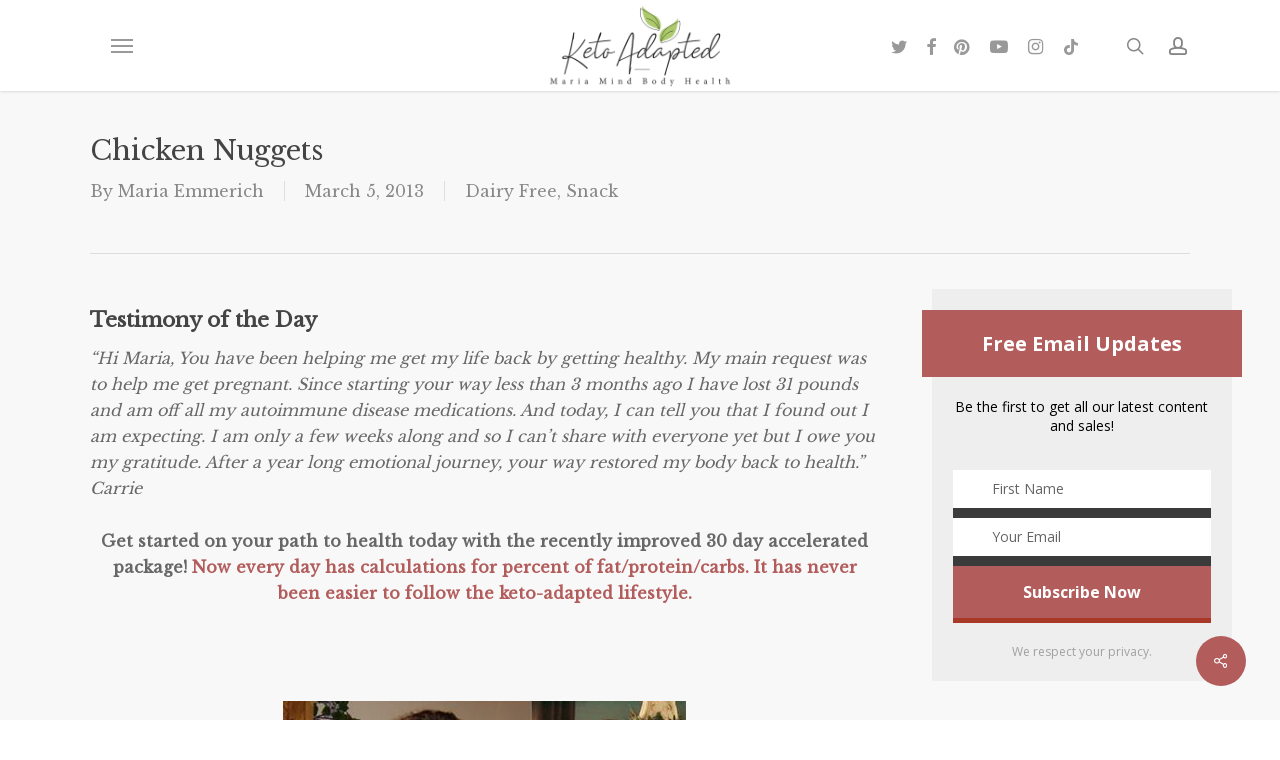

--- FILE ---
content_type: text/html; charset=utf-8
request_url: https://www.google.com/recaptcha/api2/anchor?ar=1&k=6Lf9DaoUAAAAAIHeix-0_bKthk9Wyq1o_OG6KIrP&co=aHR0cHM6Ly9tYXJpYW1pbmRib2R5aGVhbHRoLmNvbTo0NDM.&hl=en&v=N67nZn4AqZkNcbeMu4prBgzg&size=invisible&anchor-ms=20000&execute-ms=30000&cb=n6kfxsisc4rh
body_size: 48646
content:
<!DOCTYPE HTML><html dir="ltr" lang="en"><head><meta http-equiv="Content-Type" content="text/html; charset=UTF-8">
<meta http-equiv="X-UA-Compatible" content="IE=edge">
<title>reCAPTCHA</title>
<style type="text/css">
/* cyrillic-ext */
@font-face {
  font-family: 'Roboto';
  font-style: normal;
  font-weight: 400;
  font-stretch: 100%;
  src: url(//fonts.gstatic.com/s/roboto/v48/KFO7CnqEu92Fr1ME7kSn66aGLdTylUAMa3GUBHMdazTgWw.woff2) format('woff2');
  unicode-range: U+0460-052F, U+1C80-1C8A, U+20B4, U+2DE0-2DFF, U+A640-A69F, U+FE2E-FE2F;
}
/* cyrillic */
@font-face {
  font-family: 'Roboto';
  font-style: normal;
  font-weight: 400;
  font-stretch: 100%;
  src: url(//fonts.gstatic.com/s/roboto/v48/KFO7CnqEu92Fr1ME7kSn66aGLdTylUAMa3iUBHMdazTgWw.woff2) format('woff2');
  unicode-range: U+0301, U+0400-045F, U+0490-0491, U+04B0-04B1, U+2116;
}
/* greek-ext */
@font-face {
  font-family: 'Roboto';
  font-style: normal;
  font-weight: 400;
  font-stretch: 100%;
  src: url(//fonts.gstatic.com/s/roboto/v48/KFO7CnqEu92Fr1ME7kSn66aGLdTylUAMa3CUBHMdazTgWw.woff2) format('woff2');
  unicode-range: U+1F00-1FFF;
}
/* greek */
@font-face {
  font-family: 'Roboto';
  font-style: normal;
  font-weight: 400;
  font-stretch: 100%;
  src: url(//fonts.gstatic.com/s/roboto/v48/KFO7CnqEu92Fr1ME7kSn66aGLdTylUAMa3-UBHMdazTgWw.woff2) format('woff2');
  unicode-range: U+0370-0377, U+037A-037F, U+0384-038A, U+038C, U+038E-03A1, U+03A3-03FF;
}
/* math */
@font-face {
  font-family: 'Roboto';
  font-style: normal;
  font-weight: 400;
  font-stretch: 100%;
  src: url(//fonts.gstatic.com/s/roboto/v48/KFO7CnqEu92Fr1ME7kSn66aGLdTylUAMawCUBHMdazTgWw.woff2) format('woff2');
  unicode-range: U+0302-0303, U+0305, U+0307-0308, U+0310, U+0312, U+0315, U+031A, U+0326-0327, U+032C, U+032F-0330, U+0332-0333, U+0338, U+033A, U+0346, U+034D, U+0391-03A1, U+03A3-03A9, U+03B1-03C9, U+03D1, U+03D5-03D6, U+03F0-03F1, U+03F4-03F5, U+2016-2017, U+2034-2038, U+203C, U+2040, U+2043, U+2047, U+2050, U+2057, U+205F, U+2070-2071, U+2074-208E, U+2090-209C, U+20D0-20DC, U+20E1, U+20E5-20EF, U+2100-2112, U+2114-2115, U+2117-2121, U+2123-214F, U+2190, U+2192, U+2194-21AE, U+21B0-21E5, U+21F1-21F2, U+21F4-2211, U+2213-2214, U+2216-22FF, U+2308-230B, U+2310, U+2319, U+231C-2321, U+2336-237A, U+237C, U+2395, U+239B-23B7, U+23D0, U+23DC-23E1, U+2474-2475, U+25AF, U+25B3, U+25B7, U+25BD, U+25C1, U+25CA, U+25CC, U+25FB, U+266D-266F, U+27C0-27FF, U+2900-2AFF, U+2B0E-2B11, U+2B30-2B4C, U+2BFE, U+3030, U+FF5B, U+FF5D, U+1D400-1D7FF, U+1EE00-1EEFF;
}
/* symbols */
@font-face {
  font-family: 'Roboto';
  font-style: normal;
  font-weight: 400;
  font-stretch: 100%;
  src: url(//fonts.gstatic.com/s/roboto/v48/KFO7CnqEu92Fr1ME7kSn66aGLdTylUAMaxKUBHMdazTgWw.woff2) format('woff2');
  unicode-range: U+0001-000C, U+000E-001F, U+007F-009F, U+20DD-20E0, U+20E2-20E4, U+2150-218F, U+2190, U+2192, U+2194-2199, U+21AF, U+21E6-21F0, U+21F3, U+2218-2219, U+2299, U+22C4-22C6, U+2300-243F, U+2440-244A, U+2460-24FF, U+25A0-27BF, U+2800-28FF, U+2921-2922, U+2981, U+29BF, U+29EB, U+2B00-2BFF, U+4DC0-4DFF, U+FFF9-FFFB, U+10140-1018E, U+10190-1019C, U+101A0, U+101D0-101FD, U+102E0-102FB, U+10E60-10E7E, U+1D2C0-1D2D3, U+1D2E0-1D37F, U+1F000-1F0FF, U+1F100-1F1AD, U+1F1E6-1F1FF, U+1F30D-1F30F, U+1F315, U+1F31C, U+1F31E, U+1F320-1F32C, U+1F336, U+1F378, U+1F37D, U+1F382, U+1F393-1F39F, U+1F3A7-1F3A8, U+1F3AC-1F3AF, U+1F3C2, U+1F3C4-1F3C6, U+1F3CA-1F3CE, U+1F3D4-1F3E0, U+1F3ED, U+1F3F1-1F3F3, U+1F3F5-1F3F7, U+1F408, U+1F415, U+1F41F, U+1F426, U+1F43F, U+1F441-1F442, U+1F444, U+1F446-1F449, U+1F44C-1F44E, U+1F453, U+1F46A, U+1F47D, U+1F4A3, U+1F4B0, U+1F4B3, U+1F4B9, U+1F4BB, U+1F4BF, U+1F4C8-1F4CB, U+1F4D6, U+1F4DA, U+1F4DF, U+1F4E3-1F4E6, U+1F4EA-1F4ED, U+1F4F7, U+1F4F9-1F4FB, U+1F4FD-1F4FE, U+1F503, U+1F507-1F50B, U+1F50D, U+1F512-1F513, U+1F53E-1F54A, U+1F54F-1F5FA, U+1F610, U+1F650-1F67F, U+1F687, U+1F68D, U+1F691, U+1F694, U+1F698, U+1F6AD, U+1F6B2, U+1F6B9-1F6BA, U+1F6BC, U+1F6C6-1F6CF, U+1F6D3-1F6D7, U+1F6E0-1F6EA, U+1F6F0-1F6F3, U+1F6F7-1F6FC, U+1F700-1F7FF, U+1F800-1F80B, U+1F810-1F847, U+1F850-1F859, U+1F860-1F887, U+1F890-1F8AD, U+1F8B0-1F8BB, U+1F8C0-1F8C1, U+1F900-1F90B, U+1F93B, U+1F946, U+1F984, U+1F996, U+1F9E9, U+1FA00-1FA6F, U+1FA70-1FA7C, U+1FA80-1FA89, U+1FA8F-1FAC6, U+1FACE-1FADC, U+1FADF-1FAE9, U+1FAF0-1FAF8, U+1FB00-1FBFF;
}
/* vietnamese */
@font-face {
  font-family: 'Roboto';
  font-style: normal;
  font-weight: 400;
  font-stretch: 100%;
  src: url(//fonts.gstatic.com/s/roboto/v48/KFO7CnqEu92Fr1ME7kSn66aGLdTylUAMa3OUBHMdazTgWw.woff2) format('woff2');
  unicode-range: U+0102-0103, U+0110-0111, U+0128-0129, U+0168-0169, U+01A0-01A1, U+01AF-01B0, U+0300-0301, U+0303-0304, U+0308-0309, U+0323, U+0329, U+1EA0-1EF9, U+20AB;
}
/* latin-ext */
@font-face {
  font-family: 'Roboto';
  font-style: normal;
  font-weight: 400;
  font-stretch: 100%;
  src: url(//fonts.gstatic.com/s/roboto/v48/KFO7CnqEu92Fr1ME7kSn66aGLdTylUAMa3KUBHMdazTgWw.woff2) format('woff2');
  unicode-range: U+0100-02BA, U+02BD-02C5, U+02C7-02CC, U+02CE-02D7, U+02DD-02FF, U+0304, U+0308, U+0329, U+1D00-1DBF, U+1E00-1E9F, U+1EF2-1EFF, U+2020, U+20A0-20AB, U+20AD-20C0, U+2113, U+2C60-2C7F, U+A720-A7FF;
}
/* latin */
@font-face {
  font-family: 'Roboto';
  font-style: normal;
  font-weight: 400;
  font-stretch: 100%;
  src: url(//fonts.gstatic.com/s/roboto/v48/KFO7CnqEu92Fr1ME7kSn66aGLdTylUAMa3yUBHMdazQ.woff2) format('woff2');
  unicode-range: U+0000-00FF, U+0131, U+0152-0153, U+02BB-02BC, U+02C6, U+02DA, U+02DC, U+0304, U+0308, U+0329, U+2000-206F, U+20AC, U+2122, U+2191, U+2193, U+2212, U+2215, U+FEFF, U+FFFD;
}
/* cyrillic-ext */
@font-face {
  font-family: 'Roboto';
  font-style: normal;
  font-weight: 500;
  font-stretch: 100%;
  src: url(//fonts.gstatic.com/s/roboto/v48/KFO7CnqEu92Fr1ME7kSn66aGLdTylUAMa3GUBHMdazTgWw.woff2) format('woff2');
  unicode-range: U+0460-052F, U+1C80-1C8A, U+20B4, U+2DE0-2DFF, U+A640-A69F, U+FE2E-FE2F;
}
/* cyrillic */
@font-face {
  font-family: 'Roboto';
  font-style: normal;
  font-weight: 500;
  font-stretch: 100%;
  src: url(//fonts.gstatic.com/s/roboto/v48/KFO7CnqEu92Fr1ME7kSn66aGLdTylUAMa3iUBHMdazTgWw.woff2) format('woff2');
  unicode-range: U+0301, U+0400-045F, U+0490-0491, U+04B0-04B1, U+2116;
}
/* greek-ext */
@font-face {
  font-family: 'Roboto';
  font-style: normal;
  font-weight: 500;
  font-stretch: 100%;
  src: url(//fonts.gstatic.com/s/roboto/v48/KFO7CnqEu92Fr1ME7kSn66aGLdTylUAMa3CUBHMdazTgWw.woff2) format('woff2');
  unicode-range: U+1F00-1FFF;
}
/* greek */
@font-face {
  font-family: 'Roboto';
  font-style: normal;
  font-weight: 500;
  font-stretch: 100%;
  src: url(//fonts.gstatic.com/s/roboto/v48/KFO7CnqEu92Fr1ME7kSn66aGLdTylUAMa3-UBHMdazTgWw.woff2) format('woff2');
  unicode-range: U+0370-0377, U+037A-037F, U+0384-038A, U+038C, U+038E-03A1, U+03A3-03FF;
}
/* math */
@font-face {
  font-family: 'Roboto';
  font-style: normal;
  font-weight: 500;
  font-stretch: 100%;
  src: url(//fonts.gstatic.com/s/roboto/v48/KFO7CnqEu92Fr1ME7kSn66aGLdTylUAMawCUBHMdazTgWw.woff2) format('woff2');
  unicode-range: U+0302-0303, U+0305, U+0307-0308, U+0310, U+0312, U+0315, U+031A, U+0326-0327, U+032C, U+032F-0330, U+0332-0333, U+0338, U+033A, U+0346, U+034D, U+0391-03A1, U+03A3-03A9, U+03B1-03C9, U+03D1, U+03D5-03D6, U+03F0-03F1, U+03F4-03F5, U+2016-2017, U+2034-2038, U+203C, U+2040, U+2043, U+2047, U+2050, U+2057, U+205F, U+2070-2071, U+2074-208E, U+2090-209C, U+20D0-20DC, U+20E1, U+20E5-20EF, U+2100-2112, U+2114-2115, U+2117-2121, U+2123-214F, U+2190, U+2192, U+2194-21AE, U+21B0-21E5, U+21F1-21F2, U+21F4-2211, U+2213-2214, U+2216-22FF, U+2308-230B, U+2310, U+2319, U+231C-2321, U+2336-237A, U+237C, U+2395, U+239B-23B7, U+23D0, U+23DC-23E1, U+2474-2475, U+25AF, U+25B3, U+25B7, U+25BD, U+25C1, U+25CA, U+25CC, U+25FB, U+266D-266F, U+27C0-27FF, U+2900-2AFF, U+2B0E-2B11, U+2B30-2B4C, U+2BFE, U+3030, U+FF5B, U+FF5D, U+1D400-1D7FF, U+1EE00-1EEFF;
}
/* symbols */
@font-face {
  font-family: 'Roboto';
  font-style: normal;
  font-weight: 500;
  font-stretch: 100%;
  src: url(//fonts.gstatic.com/s/roboto/v48/KFO7CnqEu92Fr1ME7kSn66aGLdTylUAMaxKUBHMdazTgWw.woff2) format('woff2');
  unicode-range: U+0001-000C, U+000E-001F, U+007F-009F, U+20DD-20E0, U+20E2-20E4, U+2150-218F, U+2190, U+2192, U+2194-2199, U+21AF, U+21E6-21F0, U+21F3, U+2218-2219, U+2299, U+22C4-22C6, U+2300-243F, U+2440-244A, U+2460-24FF, U+25A0-27BF, U+2800-28FF, U+2921-2922, U+2981, U+29BF, U+29EB, U+2B00-2BFF, U+4DC0-4DFF, U+FFF9-FFFB, U+10140-1018E, U+10190-1019C, U+101A0, U+101D0-101FD, U+102E0-102FB, U+10E60-10E7E, U+1D2C0-1D2D3, U+1D2E0-1D37F, U+1F000-1F0FF, U+1F100-1F1AD, U+1F1E6-1F1FF, U+1F30D-1F30F, U+1F315, U+1F31C, U+1F31E, U+1F320-1F32C, U+1F336, U+1F378, U+1F37D, U+1F382, U+1F393-1F39F, U+1F3A7-1F3A8, U+1F3AC-1F3AF, U+1F3C2, U+1F3C4-1F3C6, U+1F3CA-1F3CE, U+1F3D4-1F3E0, U+1F3ED, U+1F3F1-1F3F3, U+1F3F5-1F3F7, U+1F408, U+1F415, U+1F41F, U+1F426, U+1F43F, U+1F441-1F442, U+1F444, U+1F446-1F449, U+1F44C-1F44E, U+1F453, U+1F46A, U+1F47D, U+1F4A3, U+1F4B0, U+1F4B3, U+1F4B9, U+1F4BB, U+1F4BF, U+1F4C8-1F4CB, U+1F4D6, U+1F4DA, U+1F4DF, U+1F4E3-1F4E6, U+1F4EA-1F4ED, U+1F4F7, U+1F4F9-1F4FB, U+1F4FD-1F4FE, U+1F503, U+1F507-1F50B, U+1F50D, U+1F512-1F513, U+1F53E-1F54A, U+1F54F-1F5FA, U+1F610, U+1F650-1F67F, U+1F687, U+1F68D, U+1F691, U+1F694, U+1F698, U+1F6AD, U+1F6B2, U+1F6B9-1F6BA, U+1F6BC, U+1F6C6-1F6CF, U+1F6D3-1F6D7, U+1F6E0-1F6EA, U+1F6F0-1F6F3, U+1F6F7-1F6FC, U+1F700-1F7FF, U+1F800-1F80B, U+1F810-1F847, U+1F850-1F859, U+1F860-1F887, U+1F890-1F8AD, U+1F8B0-1F8BB, U+1F8C0-1F8C1, U+1F900-1F90B, U+1F93B, U+1F946, U+1F984, U+1F996, U+1F9E9, U+1FA00-1FA6F, U+1FA70-1FA7C, U+1FA80-1FA89, U+1FA8F-1FAC6, U+1FACE-1FADC, U+1FADF-1FAE9, U+1FAF0-1FAF8, U+1FB00-1FBFF;
}
/* vietnamese */
@font-face {
  font-family: 'Roboto';
  font-style: normal;
  font-weight: 500;
  font-stretch: 100%;
  src: url(//fonts.gstatic.com/s/roboto/v48/KFO7CnqEu92Fr1ME7kSn66aGLdTylUAMa3OUBHMdazTgWw.woff2) format('woff2');
  unicode-range: U+0102-0103, U+0110-0111, U+0128-0129, U+0168-0169, U+01A0-01A1, U+01AF-01B0, U+0300-0301, U+0303-0304, U+0308-0309, U+0323, U+0329, U+1EA0-1EF9, U+20AB;
}
/* latin-ext */
@font-face {
  font-family: 'Roboto';
  font-style: normal;
  font-weight: 500;
  font-stretch: 100%;
  src: url(//fonts.gstatic.com/s/roboto/v48/KFO7CnqEu92Fr1ME7kSn66aGLdTylUAMa3KUBHMdazTgWw.woff2) format('woff2');
  unicode-range: U+0100-02BA, U+02BD-02C5, U+02C7-02CC, U+02CE-02D7, U+02DD-02FF, U+0304, U+0308, U+0329, U+1D00-1DBF, U+1E00-1E9F, U+1EF2-1EFF, U+2020, U+20A0-20AB, U+20AD-20C0, U+2113, U+2C60-2C7F, U+A720-A7FF;
}
/* latin */
@font-face {
  font-family: 'Roboto';
  font-style: normal;
  font-weight: 500;
  font-stretch: 100%;
  src: url(//fonts.gstatic.com/s/roboto/v48/KFO7CnqEu92Fr1ME7kSn66aGLdTylUAMa3yUBHMdazQ.woff2) format('woff2');
  unicode-range: U+0000-00FF, U+0131, U+0152-0153, U+02BB-02BC, U+02C6, U+02DA, U+02DC, U+0304, U+0308, U+0329, U+2000-206F, U+20AC, U+2122, U+2191, U+2193, U+2212, U+2215, U+FEFF, U+FFFD;
}
/* cyrillic-ext */
@font-face {
  font-family: 'Roboto';
  font-style: normal;
  font-weight: 900;
  font-stretch: 100%;
  src: url(//fonts.gstatic.com/s/roboto/v48/KFO7CnqEu92Fr1ME7kSn66aGLdTylUAMa3GUBHMdazTgWw.woff2) format('woff2');
  unicode-range: U+0460-052F, U+1C80-1C8A, U+20B4, U+2DE0-2DFF, U+A640-A69F, U+FE2E-FE2F;
}
/* cyrillic */
@font-face {
  font-family: 'Roboto';
  font-style: normal;
  font-weight: 900;
  font-stretch: 100%;
  src: url(//fonts.gstatic.com/s/roboto/v48/KFO7CnqEu92Fr1ME7kSn66aGLdTylUAMa3iUBHMdazTgWw.woff2) format('woff2');
  unicode-range: U+0301, U+0400-045F, U+0490-0491, U+04B0-04B1, U+2116;
}
/* greek-ext */
@font-face {
  font-family: 'Roboto';
  font-style: normal;
  font-weight: 900;
  font-stretch: 100%;
  src: url(//fonts.gstatic.com/s/roboto/v48/KFO7CnqEu92Fr1ME7kSn66aGLdTylUAMa3CUBHMdazTgWw.woff2) format('woff2');
  unicode-range: U+1F00-1FFF;
}
/* greek */
@font-face {
  font-family: 'Roboto';
  font-style: normal;
  font-weight: 900;
  font-stretch: 100%;
  src: url(//fonts.gstatic.com/s/roboto/v48/KFO7CnqEu92Fr1ME7kSn66aGLdTylUAMa3-UBHMdazTgWw.woff2) format('woff2');
  unicode-range: U+0370-0377, U+037A-037F, U+0384-038A, U+038C, U+038E-03A1, U+03A3-03FF;
}
/* math */
@font-face {
  font-family: 'Roboto';
  font-style: normal;
  font-weight: 900;
  font-stretch: 100%;
  src: url(//fonts.gstatic.com/s/roboto/v48/KFO7CnqEu92Fr1ME7kSn66aGLdTylUAMawCUBHMdazTgWw.woff2) format('woff2');
  unicode-range: U+0302-0303, U+0305, U+0307-0308, U+0310, U+0312, U+0315, U+031A, U+0326-0327, U+032C, U+032F-0330, U+0332-0333, U+0338, U+033A, U+0346, U+034D, U+0391-03A1, U+03A3-03A9, U+03B1-03C9, U+03D1, U+03D5-03D6, U+03F0-03F1, U+03F4-03F5, U+2016-2017, U+2034-2038, U+203C, U+2040, U+2043, U+2047, U+2050, U+2057, U+205F, U+2070-2071, U+2074-208E, U+2090-209C, U+20D0-20DC, U+20E1, U+20E5-20EF, U+2100-2112, U+2114-2115, U+2117-2121, U+2123-214F, U+2190, U+2192, U+2194-21AE, U+21B0-21E5, U+21F1-21F2, U+21F4-2211, U+2213-2214, U+2216-22FF, U+2308-230B, U+2310, U+2319, U+231C-2321, U+2336-237A, U+237C, U+2395, U+239B-23B7, U+23D0, U+23DC-23E1, U+2474-2475, U+25AF, U+25B3, U+25B7, U+25BD, U+25C1, U+25CA, U+25CC, U+25FB, U+266D-266F, U+27C0-27FF, U+2900-2AFF, U+2B0E-2B11, U+2B30-2B4C, U+2BFE, U+3030, U+FF5B, U+FF5D, U+1D400-1D7FF, U+1EE00-1EEFF;
}
/* symbols */
@font-face {
  font-family: 'Roboto';
  font-style: normal;
  font-weight: 900;
  font-stretch: 100%;
  src: url(//fonts.gstatic.com/s/roboto/v48/KFO7CnqEu92Fr1ME7kSn66aGLdTylUAMaxKUBHMdazTgWw.woff2) format('woff2');
  unicode-range: U+0001-000C, U+000E-001F, U+007F-009F, U+20DD-20E0, U+20E2-20E4, U+2150-218F, U+2190, U+2192, U+2194-2199, U+21AF, U+21E6-21F0, U+21F3, U+2218-2219, U+2299, U+22C4-22C6, U+2300-243F, U+2440-244A, U+2460-24FF, U+25A0-27BF, U+2800-28FF, U+2921-2922, U+2981, U+29BF, U+29EB, U+2B00-2BFF, U+4DC0-4DFF, U+FFF9-FFFB, U+10140-1018E, U+10190-1019C, U+101A0, U+101D0-101FD, U+102E0-102FB, U+10E60-10E7E, U+1D2C0-1D2D3, U+1D2E0-1D37F, U+1F000-1F0FF, U+1F100-1F1AD, U+1F1E6-1F1FF, U+1F30D-1F30F, U+1F315, U+1F31C, U+1F31E, U+1F320-1F32C, U+1F336, U+1F378, U+1F37D, U+1F382, U+1F393-1F39F, U+1F3A7-1F3A8, U+1F3AC-1F3AF, U+1F3C2, U+1F3C4-1F3C6, U+1F3CA-1F3CE, U+1F3D4-1F3E0, U+1F3ED, U+1F3F1-1F3F3, U+1F3F5-1F3F7, U+1F408, U+1F415, U+1F41F, U+1F426, U+1F43F, U+1F441-1F442, U+1F444, U+1F446-1F449, U+1F44C-1F44E, U+1F453, U+1F46A, U+1F47D, U+1F4A3, U+1F4B0, U+1F4B3, U+1F4B9, U+1F4BB, U+1F4BF, U+1F4C8-1F4CB, U+1F4D6, U+1F4DA, U+1F4DF, U+1F4E3-1F4E6, U+1F4EA-1F4ED, U+1F4F7, U+1F4F9-1F4FB, U+1F4FD-1F4FE, U+1F503, U+1F507-1F50B, U+1F50D, U+1F512-1F513, U+1F53E-1F54A, U+1F54F-1F5FA, U+1F610, U+1F650-1F67F, U+1F687, U+1F68D, U+1F691, U+1F694, U+1F698, U+1F6AD, U+1F6B2, U+1F6B9-1F6BA, U+1F6BC, U+1F6C6-1F6CF, U+1F6D3-1F6D7, U+1F6E0-1F6EA, U+1F6F0-1F6F3, U+1F6F7-1F6FC, U+1F700-1F7FF, U+1F800-1F80B, U+1F810-1F847, U+1F850-1F859, U+1F860-1F887, U+1F890-1F8AD, U+1F8B0-1F8BB, U+1F8C0-1F8C1, U+1F900-1F90B, U+1F93B, U+1F946, U+1F984, U+1F996, U+1F9E9, U+1FA00-1FA6F, U+1FA70-1FA7C, U+1FA80-1FA89, U+1FA8F-1FAC6, U+1FACE-1FADC, U+1FADF-1FAE9, U+1FAF0-1FAF8, U+1FB00-1FBFF;
}
/* vietnamese */
@font-face {
  font-family: 'Roboto';
  font-style: normal;
  font-weight: 900;
  font-stretch: 100%;
  src: url(//fonts.gstatic.com/s/roboto/v48/KFO7CnqEu92Fr1ME7kSn66aGLdTylUAMa3OUBHMdazTgWw.woff2) format('woff2');
  unicode-range: U+0102-0103, U+0110-0111, U+0128-0129, U+0168-0169, U+01A0-01A1, U+01AF-01B0, U+0300-0301, U+0303-0304, U+0308-0309, U+0323, U+0329, U+1EA0-1EF9, U+20AB;
}
/* latin-ext */
@font-face {
  font-family: 'Roboto';
  font-style: normal;
  font-weight: 900;
  font-stretch: 100%;
  src: url(//fonts.gstatic.com/s/roboto/v48/KFO7CnqEu92Fr1ME7kSn66aGLdTylUAMa3KUBHMdazTgWw.woff2) format('woff2');
  unicode-range: U+0100-02BA, U+02BD-02C5, U+02C7-02CC, U+02CE-02D7, U+02DD-02FF, U+0304, U+0308, U+0329, U+1D00-1DBF, U+1E00-1E9F, U+1EF2-1EFF, U+2020, U+20A0-20AB, U+20AD-20C0, U+2113, U+2C60-2C7F, U+A720-A7FF;
}
/* latin */
@font-face {
  font-family: 'Roboto';
  font-style: normal;
  font-weight: 900;
  font-stretch: 100%;
  src: url(//fonts.gstatic.com/s/roboto/v48/KFO7CnqEu92Fr1ME7kSn66aGLdTylUAMa3yUBHMdazQ.woff2) format('woff2');
  unicode-range: U+0000-00FF, U+0131, U+0152-0153, U+02BB-02BC, U+02C6, U+02DA, U+02DC, U+0304, U+0308, U+0329, U+2000-206F, U+20AC, U+2122, U+2191, U+2193, U+2212, U+2215, U+FEFF, U+FFFD;
}

</style>
<link rel="stylesheet" type="text/css" href="https://www.gstatic.com/recaptcha/releases/N67nZn4AqZkNcbeMu4prBgzg/styles__ltr.css">
<script nonce="HmUAw-PlpOfAKaoUYUiHRw" type="text/javascript">window['__recaptcha_api'] = 'https://www.google.com/recaptcha/api2/';</script>
<script type="text/javascript" src="https://www.gstatic.com/recaptcha/releases/N67nZn4AqZkNcbeMu4prBgzg/recaptcha__en.js" nonce="HmUAw-PlpOfAKaoUYUiHRw">
      
    </script></head>
<body><div id="rc-anchor-alert" class="rc-anchor-alert"></div>
<input type="hidden" id="recaptcha-token" value="[base64]">
<script type="text/javascript" nonce="HmUAw-PlpOfAKaoUYUiHRw">
      recaptcha.anchor.Main.init("[\x22ainput\x22,[\x22bgdata\x22,\x22\x22,\[base64]/[base64]/[base64]/[base64]/[base64]/[base64]/KGcoTywyNTMsTy5PKSxVRyhPLEMpKTpnKE8sMjUzLEMpLE8pKSxsKSksTykpfSxieT1mdW5jdGlvbihDLE8sdSxsKXtmb3IobD0odT1SKEMpLDApO08+MDtPLS0pbD1sPDw4fFooQyk7ZyhDLHUsbCl9LFVHPWZ1bmN0aW9uKEMsTyl7Qy5pLmxlbmd0aD4xMDQ/[base64]/[base64]/[base64]/[base64]/[base64]/[base64]/[base64]\\u003d\x22,\[base64]\\u003d\\u003d\x22,\x22w7g0DsK1wqnDuj5KPltVD8Onwos1wo05wp3CgMOdw40QVMOVTsOmBSHDpsOgw4JzaMKVNghdTsODJhHDqTofw5QUJ8O/PMOGwo5aXR0NVMKYFhDDnhVQQyDCr2HCrTZXSMO9w7XCvsKHaCxUwoknwrV0w69LTjQtwrM+wrXCrjzDjsKKPVQ4KMOcJDYTwo4/c3UbECgnURsLKcKTV8OGTcOuGgnCmjDDsHt5wqoQWgk6wq/[base64]/EcOGw4HDrsO1wofCpD7Dl8KAWMOSwqopwqXDrsKdw4jClMKMfcK8U2pjUcK5EQLDthjDmsKPLcOewrTDvsO8NSY1wp/DmsO7wroew7fChCPDi8O7w6/[base64]/CisK5LMKZGMK3fsOPQcOhYMKrFEsrJcKPwp05w6nCjcKrw5pXLiTCgsOKw4vCpTFKGCkywpbCk2w5w6HDu1XDsMKywqksQhvCtcKcHR7DqMOgZVHCgyzCm0NjQsKrw5HDtsKJwotNIcKeccKhwp0Cw7LCnmt+VcORX8ObWB8/w4TDk2pEwqgPFsKQfMOKB0HDuXYxHcOxwr/CrDrCnsOhXcOaXFspDUE0w7NVJS7Dtms+w5jDl2zCp21IGwnDghDDisO3w5Ytw5XDjMK4NcOGYRhaUcOKwr40O2DDhcKtN8KAwrXChAFoIcOYw7wMWcKvw7U8Xj99wo9Lw6LDoGpvTMOkw4/DmsOlJsKmw49+wohawrFgw7BPKT0GwoPCgMOvWyLCuQgKasOjCsO/EMKMw6oBAgzDncOFw7/CisK+w6jCgDjCrDvDuRHDpGHCryLCmcOdwofDr3rClmxtdcKbwpfCvwbCo3jDgVgxw6IvwqHDqMKrw5/DszYKbcOyw77DucKdZ8ObwrTDsMKUw4fClDJNw4Bswrpzw7dWwq3Csj1mw5csLnbDocOpKBvDhkLDkMO7PMOSw6B1w6w0AcO3wo/[base64]/CvsORRAbChW7DhcOqw6NvwqYWw6psVXjClDNww68LKzvCtcO0H8KpQ2TCtjwxPsONw4UCZXgnEsOdw5HCgC4xworDocKZw53DjMOBNxhDRMKKwqjDocOHAR3Ct8OGw4PDgSfDocOQw6bCvMOpwpBzLyzCnsKFWsKpFGPDuMKiwpXChmwfwr/[base64]/CoUDCoXbCocO0QWDClWtgTsKKdj3CqMOnw6Y8KiRMTlxiOsOnw57CvcOQIV7DkRIpUG0WdlTCowN+eBATaCcpDMKoHk3Dk8OpBsKawpnDuMKKR08WYCnCiMOrW8Kqw5nDuWvDhG/Dg8OnwpTCrSl+EsK5wpLCqB3CtkLCiMKTwrTDqMOqbld1EGrDrkdILBUEcMOtwrzClCtTQ3cgayHDvcOPE8KyYsKFO8KifMKwwrFcbVbDqcK7GXLDh8K5w74NDcO9w4FVwrHCrGsZwrnDjA9rBcOQK8KOZcOwFATCuFHDhXgCwq/[base64]/Dk8OZwoZJwqwXwrrDsX7CmcOKA8KjwpR2dicrBsO0w7IDw63CgsOGwqZWIcKcHcKjZG/Do8KIw6/[base64]/M0XCnUZ1w6F0wqvCtMKhwr7CosKRWQnCgHrCu8KGw5jCpsOTWcKAwrsswovDv8KRd1F4ECAYVMKQwrvCnzbDpUrCohMKwq8awq/CsMOeA8KzLC/[base64]/DgsONAMO8w4DDtsO9w6Bqw6fCosK2wp3CmsKdHTjCnCl2w6HCs1PChHjDssO9w5Q/TcK5dMKecFbCgBI0w4/[base64]/CpsO4w6jClVnDgnjDi8OiOBdywqMTw748QjlSVHo+UW52I8KUMcO4JMKhwpTCuQ3CgsO0w6EDSQVVC3vCvW8nw7/Cg8Oaw6DCtFVkworDkAxgw5PDlhhawqAMdsKsw7ZrNsKEw5ASbw8Xw5nDlHlyQ0cZfMKdw4BCSk4OPcKEdxrDtsKHIVvCpcKoDMOhAQPDjcKuw4QlAMKVw6Z4wqTDmHJ6w4LConTDlXnCscKtw7XCqC5CJMOdw6wKWF/Co8K1DXYVw6oRCcOvUDp+YsK+woYveMKNw4TDnn3ChMKMwqAww49WJ8OYw44qVFESQDl9w5IlOSfDsWUZw7TDscKIEkw0aMKuG8KcSSpZw7XDuklZbEpkF8KGw6rDgRBxw7Ekw6ZtR3nCk1PDrsK8CsKvw4fDrcOVwoDChsO2PhDDqcKxFj/DnsO0w7Yew5fDicKHw4wjfMO9wokWwoQhwoDDnGQsw6x1RsK1woYTOsOgw7/CrsOQw4M2wqjDnsOCX8KHw55zwoDCoAstPMOGw4Muw4bDtVnDiVjCtgc0w7EMZzLDiynCtyBUw6HDs8OPeVlewqsddU/CgcOfw6zCoTPDniLDmgvCuMOGwotvw5wow5vCjEvCvMKAUsODw5EcSENOw4k5wpV8dHhxTcKMwplcwo/Dgg0+woLDoULCi1XCrk1Gwo7DoMKYw6rCphMQwqFOw59LHMOgwpnCrcOfw4fCj8Kcah4NwpPCr8OrUWjDlsK8w6pJw4/Cu8KBw7ETLXnDmsKWYAfDucKOwqFiaBZTw40SMMOiw5bCjMOcGFwxwpcNfsORwpZbPA4aw5ZmME3DgsOjQyvDg0sMXcOQwpLCgsKtw4LDusOXw690wpPDqcKQwo5qw7/DpMOqw4TCmcOTXgobw6LCjMOjw6nDvzspFixCw7TDicO4NHDDln/DksKyZXHCpsO6ZsKaw77DisOgw4DCh8OIwpx9w5Y4wrJfw5vCp0jClG3Dp0TDmMK/w6bDoXJVwqlJacKSKMKwNcOzwrvCv8Kad8Kywo0pL1ZYecKmdcOiw64ewqRrIsK4wqInRDJ0w7xedMKHw6Y4w7vDu2FgPzjDp8O+w7LCjsOsCWjCn8ONwq8qw7sDw5xYJcOaMmtACsOQcMKkHcKecB/[base64]/Dolx8w5DCtcOhwovDq8Khwq3DnmPDiSlAwo/CkxLCjsK4OEg9w43DhcK9G1XCkMKqw7AeK2TDrnnCsMKkwo/DixE9wp3CjRPCoMOHw7whwrI1wqzDmD86OMKcwqvDtDkNSMOja8KKejLDosKrFSrCh8KjwrBowpcFFSfCqMOZwr4vccOpw70JScONEcOWE8OpOwtbw58Cwr9Lw5XDkn3Djh/CusOYworCi8KlcMKjwrTCpzHDtcOkWsO/fGAvCQxLOsOPwovDmF80wqDClQrCqBXCmBZTwqLDocKBw4thM3Qrw7jClEbCjsKWJlkAw5JEZcKGw742wqJkw5/DlU7CkWlSw4E2w6MSw5DDisODwq7Dj8Klw6UnOcKuw7HCvS7DmMOtDVPDv1zCkcOiBV/ClMO6b1/[base64]/Ch1XCq3rCi3IKZnMiMQ/CvcKtQVIGw4jDvcKWwrhreMOLwo5PFRnCiFoEw6/CssO3wqbDvFkJTBHCrk8mwrwNGcOTwr3CqCvDisKPw7AEwr8xw4Bnw4tcwrLDssOiw5nCkcOCKsKFw4Nkw6HCgwsIX8OiIMKkw5zDtsOywqzCgcKQYsKgw67DvjZCwqdDwqNSfE/[base64]/w6vCt8Kiw7PDgsOGAiJow4wQwqTDtWE0cBbCgEDClMOIw7XCgj5eMMKbWcONwpzDlS/CtEbCr8K/Lk5Ywq1iEU3DqMOPScK+w4fDrFHCsMKQw68sSVBlw4HChcOJwpo4wp/DkUTDhm3Du2k2w47DgcK8w5fDrMKyw53CoyIqw4QzIsK2IG/[base64]/DpMK3w4JWw7/Dm8K3wrUjfsOkPcKmwpXCosKxw7ZOSXZpw6UHw6bDtRTCkmVWcyJRJ0LDqMKJTMOmwr1UJ8OyfsKaYzFAe8OdIjkbwoMmw7kiZcKrd8OZwr7CuVnChg4IPMKdwrfDljNdZsO2EMOKKWAqw4/ChsO+T0bCpMKfw4YEAz/CmsKZwqZSX8KyMRPCmmQowpRqwprCkcKFGcOww7HCrMO6woLDoXp4w6zDjcK9NRLDr8O1w7VEdcK1GD0/MsKyU8Kqw5vDvVNyC8OQVMKrw5jChgTDncO3J8OtfwvClcK6fcKAw4wdAXsYb8OAIsO3w7XDpMK0wp1xZsKOacOvw45ww43DhcKxNUrDhTM5wpNuEFFqw6HDj33CoMOMY3l3wosYMVHDhMO3wrrCtMO7wrHCgcKawp3DtiQwwq/Cjn/CnsK5wpQGbSTDssOiwqHCicKLwr1pwonDhlYKd2LCgjfCr0osTk/[base64]/wqXDqsOrw6U8PTPDvMO+w702wrFywqDCtA1Xw4sxwrzDsVpTwrZUbV/CtcKsw6tUN34vwrTCkMO2OExOFMKmw6gGw6RuWiB6QMOHwog9HUs9cxsCw6B7UcO5wr9LwrU/woDCm8Kew6YoYcKKXTHDucOSw7LDq8OQw6QUVsOvVsOqwpnCryVgLcKyw5zDjMKOwpgEw5DDuyIbfsK9dn4ODMKZwpwQBsOQQ8OSGUPCinJYG8K9VSjChsO/BzTDtsOEw7jDlMKSE8OQwpTClB7CocOaw5bDgzzDikrDisOaD8KAw4Q+RTZPwrQPKzUXw5fCg8K8woTDncOCwrzCmsKcwr1/[base64]/Di8K+w7HCrw/Cr342w5nCtsOeGsOTSg3Dv0zDnE/CusKxfAEOFWzCg1jCssKswptoazV3w6XDowwabgTCqH7Dhi1XVznDmcK/[base64]/CmsKcN8KWTyNcfxDDu8O4w48hPMKcw6zCqSfCicO3w6TCssKUw4rDlMKkw6vDr8KLwp8Vw7pBwp7CvsKhSVHDnsKZNTBWw48qHyc1w5TDkU/CnkrCmMKhwpQjW2nCgnJrw5nDr0fDhMKvZMKpbcO2chDClMObWm/Dv3gNZcKLUMODw5E3w6drECskw4x5w4xuVsKsEcO6wronF8Kuw5zCqsKPfhBOw5s2w57DlCMkw43Dl8KuSyjDocKbw4I4EMOzCMK/wqjDiMORM8OtSiFyw442LsOWRsKfw7zDoC5fwq1WHQVnwqTDjMKYLsOhwocIw4DDsMOKwoDCgSxHCcKsBsOdABHDrH3CiMOSwr7Dj8KQwpzDtcOaLV5Fwqp5RjZEH8O9XAjCnsO/WcKMfMKLw5jChH/DmBoQwrB7w4hgwqDDq3tsMcOMwo3Dg0Ubw6ZRJcOpwq7ChsOjwrVkHMKOZzAqwrrCvMKATsKicMKCFsKiwphpw5HDlnYVw6d1ABI/w7bDsMOrwqjCmnERXcOnw6/Ct8KXOcOWO8OgYzg1w5x3w57CksKWw5bCmcKyD8KnwpMBwooSXsOnwrTCr04FTMO4HcOMwo8+Vm7DpgnDt0/DvEDDqMKLw7t/w67DjsOzw7JUMDTCrCfDmTFuw4kbX2HCkErCm8KCw5VyKAYrw4HCmcO0w53DqsKuKz0aw6YVwpkPAWV+XcKqbhzDi8OHw7nCk8KowrzDosKGw6jCnXHDjcKwMi/Cixo7IE1Jwp3Dg8O/IsKmHMOyHE/CssORw4hUaMO9L0N7CsKFYcKTEyLCg1jCncOhwqnDm8OtVcORwoDDt8KWw5XDmUoVw4ECw6MWHHA0IyVJwqLDjX3CnnjCjynDozTDjUrDszfCr8OSw7cpFGLCl0RYAMOewrkXwp/Dt8KpwrQaw6QQBMOjMcKUw6cZBMKBwqPClcKcw4Vaw7V/w58Hwp5+OsOwwq1rFxHCpX1uwpfCtV/DmcOUwpdvS0LDuTAdwrxgwq1MCMODM8Oxw7Ejw7N4w4p+wo1kRErDigjCiyrDo1pcw6LDt8KqZsOSw7jDtcKqwpbDscK9wrnDrcK+w57DsMOFE3JJZkhqw7/CtRp/[base64]/[base64]/[base64]/CuD0/Z3Bjw6DCrsO5NzTDkMO/IkXDqcKmazzChlXCm0LCqgbCtMO6wpw4w5rDlwdUYFDCkMOKfMK/[base64]/[base64]/CiyfDpGHCs3jDpmMTwo9IaUAFTsKGwojDqmXDuhQQw4XChGbDoMOgW8Odwqgzwq/Dg8KYwpw/wo/CuMKZw5Bxw7hpwrDDlsOyw53CsxPDgQjCr8KhfTbCuMOYEMOIwoXDuFPDg8KswpNXV8KMw5cKNcOrXsKJwq1PCsKgw6zCiMOwexDCnC/DsVQQwoMXSXdMKRbDmVXCucOqIwlKw5M0wrdtw6nDi8Kbw4siKMKuw7BrwpRGwrnChTXDjlvCicKcw43DmWrChsOjwrDCqzLCkMO2VcKWKgTChxrCgljDjMOiMUV9wrnDnMOYw4xqdSNBwo/DtVbCmsKlcz/Cp8OEw4PDpcK4wr3CkcO4wrM8wqPDv07Cvi3Dvm7DlcKrayfDhMKsWcOVQsKiPW9Hw6TCjV3DsgUgw6jCrMOCw4ZIHcKafB11NMOvw6tvwpvDhcO1AMKvIkl3wqLCqGjDnmgeEhXDqsOWwqhNw5Z/wrHColPDqsK6PsKRw709PsOcX8KswqHDtTIOBMO2ZXrCiDfDuy8YSsOXw5LDkUxxfsOFwrATG8OySUvCuMKuLMO0V8KgGXvCkMO5ScK/[base64]/Yn1RYMKgwqrDnT56w50XQMOowrhlGMKuw6vDn0NLwodCw7J9woQQwpPCgWnCtcKXDS7CnkfDrsO/[base64]/[base64]/Dh8KMCcK8QG3Cg8O/N8OPY3fCusOKQAbDjTHDscObGMK2JwvDnMOFV1ceLXV7fsKVOSE8wrl3Q8KXwr1dw6zCkVYrwp/CssOKw4DCs8KSOcKqVgJhJFAgKjjDosOxZnV4CsKqKXfCoMKJw5/DokE7w5rCusKlaxQGwpQ+PcKBesKdcwLCmMKbwoISFV/Cm8O4MsK/wo0zwrrDsizClk3DuzhIw589wqDDn8O8wogxC3bDkMOiwqzDtgtzw6fDpMKLIcKjw5jDoArDusOnworCtcOhwqzDkMOGw6/DiErDssOHw5l0ahYfwqHDvcOow4LDkC0SJSjDoVIZWcKYNsK/wovDkMKhwokIwr52FcKHbCnDjXjDonzCuMOQMsKsw6Q8bcOFGcK9wpzCm8OoRcOuTcKIwqvCuFgnU8KsTx/[base64]/w73DtgDCjl3Cm09BHcOowpAOJz0IM8KVwpocw7rDsMOFw5dtwrXDkB0QwpjCjirCvMKhwoZeTHvCgxDCglrCsyXDrcO0wrRnwrnCglJgCcKcT1zDlgldBgPClQfDjcOvw4/ClMOkwrLDgjnCvHMTAsOmwq3Cr8OcbMKew7FGwpLDvsOfwotEwpdQw4hZMMOzwptVdsOTwo1CwoZYZcOtwqE1w7/DllF6wrXDuMK1al3CnBJbHzzCtsOvZcOew6fCssOZwoEOXnLDucOXw6XCnMKiesOmcVTCs2hEw6Fxwo/CpMKRwpvCmsKxW8K4w6gvwrA8w5bCv8OQfkxpbV1gwqJTwq4CwqnCr8Kiw5LDjAHDvV7DkMKUCxrCo8KPRcOrfMKfXcOlPiTDuMOiwqE+wofCnEppFz3CqsKIw7RxAsK2RnDCpz/Dgn40wppaTBdMwrEHTMOLG3DCoy7ClsKiw5FZwoYkw5TCvG3DqcKMwqFjwo50wotLwrsWRifCusKPwqowGcKRfcOgwotzQBgyFkAAH8Kuw5YUw6XDh34+wrnDqEY4YMKec8KybMKnW8K3w7BwDsOkw4g9wpDDugJjwoAjV8KUw5cwPRt2wr9/AD/DiCxyw4d5N8O6wq7CrMKWMUB0wrEMPxPCoR/DscKlw5QowoRZw4nDhHfCjcOCwrXDmsO8WTEGw7LCqGrCrsOveQTDo8ObIMKWwpzCgBLCvcOwJcOSMUfDtmxqwoDDkMKXZcO/w7nCkcOrw6bCqAtUwp/DlCYFwpoNwosXwpDDvsO9ElfCsl1MUHYPamYSO8OFw6N3H8ONw7p+w5nDu8KCHsKIw69MCwEpwrxbNzVzw5ouF8OXHEMdw6fDlcKpwp9sS8O2T8OIw5zCpsKtwrhgworDosO9B8KhwpvDgjvCuiINU8OibhbDoFnCnUJ9WE7CosKPwq0cw4RSTcO/TjDCjcOcw4/DgMK8SEfDrcOywqJfwpIsG15qAMO+eRRTwq3CosO6bmw3QXVmA8KRQcOTLRbCjRQhBsKnBsOvMWg+w4DCosKHb8KGwp1HZHrDtEdzQh7DrcOkw6DDoAPCvC3Dpl3CisKqEw9QfMKMbQM1wp0/wp/[base64]/[base64]/[base64]/[base64]/[base64]/CokQ2woF9ZELCv8KYwqpZwp5xamxfw6rCggFBw6NKwovDihovGRh/w71BwrzCuEY8w7F/[base64]/Cv8OKw6XCj8OKa08AOcOIOSIEw5pYYcKBccOLUsKewqhlw6bDmcKsw699w5woXcKywpPDoCfDpRdhw4vCuMOmPsKXwqxLEk/CrBjCtcKNOsOcJsKRHSrCkW8BM8KNw6DCpMOqwrZTw5TChcKnOMO0IXdvKsK+EnpVZSPCmcK9woM5wqLDkwLDrcKKasKqw5wsGsK7w5PCq8KqRyzDnkTCrsK9ZsOVw4zCoh7CuSwQCMOBKcKSw4bDqD/DnsKRwqbCocKFwp0DBTbCkMOJEnB5WMKiwrAxw4k8wqnCmnJtwpIfwrnDuyA2Vlk+D23CjsO3Z8KoewY+w7hpbMOSwq0kV8KOwqYcw4bDtlNfa8KFEmlWOMOFbm/Cg3vCmcOgcR/DigAswqJRVRFFw4jDlSzCi1JOIhQGw6vDmSZHwrZfwq56w7VFMMK5w6TDtnHDs8ONw73DpMOpw51SDcOowrBsw5QqwpgrUcOxD8OXw6DDt8Kdw7TDvWLCjMOmw7fDocK4w71+IXUxwpvDnlDDh8KvJmdkTcOvVi9kw5/DgcOow7TDuRt/wpwWw7JvwrDDpsKNGmw/w53Cm8K2Z8KAw5VIFnPDvsKwSXIGwrdMaMKJwpHDvSTCtGvCk8OjJW3DtcKiwrTDvsOjNWfDjsO/woI1ZmLDmsK4wq4Kw4fCq0cnXXLDvi3CpMOlbgrCksOad198NMKvIcKdYcOnwqUDw5bCmSsqFcOUHsKvMsKCAsO0XWLClEnCmGfDtMKiBMO8F8KZw7tBdMKgU8OZw60kwp4SHE0IQsOzKivCpcKzw6fDvcOLw6jDosOIZMKpRMO3XcOlEcONwoh/wrzCmi/CvnhuWHvCt8KTYkHDpAwkc0rDt0IowqATDMKncE7CqCtmwrcywqzCuQfDjMOgw69+w4Ihw5gbYjXDs8OOw51GRBgDwp/Cqj7CosOvMcK3QsO/wpLCrBtZAitFRy3ClHbDvTrDjm/DmEo9TScTTsK/KxPChX3CiUPDosK7w73DrcOZBMKTwrsLJMOOa8ODwp/ChDvCkChQYcKjwrMEX1lfTj0ENsOJHU/Dj8OUw7EBw7Zvwqt5eyfDqR/Cr8Oew4LCkksew5LCtnl1w4XCjhXDqwA6dWbCjcKFw47Cl8KSwphSw4nDhivCucOsw5TCjUHCnUbCsMORXE5rHMO3w4dHwpvDlR5Tw4MLw6g9L8OEwrducXHDmMKiwodow74yecOnTMKIw5Jlw6QEw6FEwrHCskzCo8KSR1LDmShlw5/DnMOBw4JxCzLDiMKlw6Zxwot9axHCokFaw63ClnQAwo0yw6vCvgrCuMK1fwcGwrI7wqA8TsOKw5EEw5HDoMK0PhIJbVgkZi1EIwHDuMOJCV5ww4XDpcOqw43DgcOCw6t8w4rCrcOEw4DDusO5Lk55w6NpLMOHw7PCiRHCpsOcw405wopJOMOGAcK0QUHDh8KHwr/DkEo/bwsww6USU8Ozw57Cg8O4dktzw4pCDMO9b2PDi8OHwoArPMOPaVfDrsKBAcKUBnwPa8KGOQMXXA0ewqzDhcOxNsKRwr5QeQrChmrCmsO9aUQCwrsUKcOWDx3Dh8KeUhhBw7fCm8KxDUNsF8KIwppaFS98DcKEZg3CoX/DlGlndUvCvQI+w5MuwpExOkEGH07CkcKhwqNmNcOELh0Ud8O8YD9HwqpVwojDiHleXDbDuALDm8KIBcKowqXCpVdvY8Obwo1Ta8OcHBjDgWxJGTUQLG/Ds8O1w4vCpMOZwp/DisOrBsOHXHsLwqfCvGpRwooBQcKiOF7Cp8Kww5XCo8O8w5fDrsOscMKPKcObw63Ctw3CuMKyw5tTYkpAwqbDosOxcsKTEsKNB8KtwpgJF1w4UAReb1nDpkvDpE3CvsOBwpPCqWfDkMO4bsKPQcOfHRohwqo4MExcwqUywq7Ci8OTw4VWFkDCpMOUwq/CnBjDr8O3wpRffcObwoVxWMO/QjrCqyVOwrZ3YkPDuWTCuSfCqsO/H8K0FDTDiMO/[base64]/worCqsOaw65zw6DCv8Osw5UeAMOmdmXCjCgBVGHDml3DrMOpwpIBwqAPIClywoDCmxp9BQlVfcKTw7vDqBHDk8KRK8KcLkNdJFvCjn/Ds8Onw67Cnm7DlsKhGcOzwqQSw4vCqcKLw65jSMOiOcOEwrfCkA19UEXDoAjDvWjDtcKcJcO3Mxl6w4VNeQ3Cm8KFb8ODwrRwwoJRw5Iawq/CiMK5wrrDtjpMJ2vCkMKyw4zDgcKMw7jDhCE7wrNhw57Dv2PCssOeesKMwobDgMKDVcOGeFEIJMONwrrDkQvDrsOjSMKfw5liwpEGwrjDucOcw6DDnXrCvMK/[base64]/[base64]/SiFjw5lSdjZFEsKOasKrwq4WcUjDlcOsZ2LDpmglNcOcBWzCi8OBGcKzEhBhWGrDkMKKXFJsw5/CkC3CksONDQvDpcKFJFdIw68AwrRCw55Xw4Z5bcOEF23Dr8OCJMOiI1F/wrLDtFTCicOnwokEw7dee8Ksw6wxw4ANwq/[base64]/CtmfCpm5xwo7Ck8O4w699w644LMKfGMK/[base64]/[base64]/ClcKpVsOrwql2w4pxwrlMJsO3b1DDtzBlw5nCicOIQ1/CuTIbwrADNsOPw7TDnG/Dq8KeYirDhMK8GVjDqsOyICnCpD3Dul48TcOIw4QGw7PDqADCiMK7woXDnMKsNsOIwqVVw5zDjMOWwr4Fw4jCpMOwNMO2w6YyBMOkejknw7bCgMKIw7w0LELCuWLClxRFfGVbwpLCgsK9wonDr8KBXcKAwobDthE1a8Kqwq9vw5/CpcKofUzCu8OWw77DmCMuw4PDmXt2w58TH8KLw558CsOhRsK4BsOyBMKXw7LCkEPDrsOMaG5IJX/DsMObbsKQE3pnGjUkw7d/wrBEdcOFw40caAZ+McKMZsO9wq7DhgHCpsKJwrPCqgXDohfDt8KvH8OWwqgWQMKkV8KNQxzDqcORwoPDg0FUwrvDqcK5ZBTDgcKUwrDDgBfDrcKiQUESw5EcIMO2wqU7w4nDkiXDmz8wScO4w5UnJ8OwembCjW1+w6HCqMOXLsKjw7LDh1LDk8OhCT/DhRTDqMOfP8OBW8KjwoHDhMK4ZcOEwrXCgcKzw6nCgR/Cq8OISVNdbnfCuFZVwotOwp8sw6PCkHUNL8KIW8OfXcOzwq0IX8O0wpzCiMKCJlzDicOqw7AwB8KxVG5dwqBIAcOkSDYBdlgxw4cPWT1YYcO/[base64]/woDDksKsME/DsMO7wpQ2aWTDtMOnDi/CtsKZfxrDpMK3woFqwoPDjG3DmTUBw6o+CsOrwpNBw7VHJ8OxZRUAbGsyccOZS2syd8Ovwp0Ofj/DvH/CilYyawlBw47CpMKKFcK8wqFgB8KEwrMpbjbCsHDCpGZywoVww5nClUPCn8KTw4XDhlzCvmTComgADMOgL8K+wokEEkfDnMO/b8KJwpXCuEwmw4fDjsOseSB6woB+d8KDw7dow73Cow/DuHHDiVLDggc/w5FaHBfCqTfDhMK1w41ocDPDhsKcRRkfwp/DrcKGw5vDqA1MbcKcwptQw79ADcOjAsOuasOswrYSMsODIMKsbMO0wp/CkcKaQwoUZz92DyRWwr96wprChcKzIcO0ZBDDoMK1RUgyesOMAMOOw7nChMKbdDxBw6LDoAfDpjbDvsOAwq3DnyBowrYJKjzCmUDDh8KpwqV3HSMlJ0LDpFXCvgnCpMKzbsKswpPCjjU5wq/[base64]/DpsOGGDk/GMO7TB3CgEXDmsOmwo5uw6ARwrEQwo3DtMOLw4/[base64]/[base64]/Ds8OUw4RHa8OAwr7CjXRWw5jDm1vCjsKBLcKKw6VvB002MAhDwpccfQzDk8ORJMOWa8KqRMKBwp7DpsO+V3hdDh/CisOAbVvCmVnDqzgZw7RjJcOQwpV1w6/CmXdhw5LDicKBwphaEMKywqHCt0zDoMKBw4RNCgAYwrvDj8OKwpHCsjQHX3weP1zDtMKvwoXClsOUwqV4w4Qtw6zCvsOPw5d8SWfDr0DCo04LD1rDtcK/YMKbG1Apw7TDgUliWgHCkMKFwrUYTMOmbQ5fPXtOwrJ5wr/CpsOLw7HDrR8Sw5TDtMOPw4XCrwMoWDZqwrTDkVxkwq0cTMK2U8OxRAx5w6fDoMOPURxlYAjCuMKAdgDCqcOCeRhAQCkvw7BILHTDi8KlWMKNwqdhwqzDtsK3XGbCo0ppcSJwI8O/w6HDkl7Cr8OBw58hdEV0wqNfDMKUScKqwq88ZXoJMMKxwowEQUZsY1LDpT/Dg8O9N8OkwoUcw6BKYMOdw6UFBMOlwp0DMRPDjMKPd8KTw4jDhsKbw7HCvGrCrMKUw6FfXcKCXsKLYl3ChwrCj8ODEhHClsOZCsKEQBvDh8OoBURsw4vCjMOMP8OiNB/CnWXDpcKlwrfDqUYMZXkhwrcbwq0mwo/[base64]/Ci8OOLsK2ZS0OesKlwp7Cl8OIw47Cv8OcwogPAifDkh9Zw50LZMKbwp7DmlTDpsK4w7suw6rCjsKtSCLCuMKrwrHDoGQmGU7ChMO5wqUnB2BJR8Ocw5XDjsOWFmMrwrrCsMO9w5XCi8KowoQ5P8O0Y8Oow580wq/Dg0R1FjwwRMK4ZnfCkcKIcm5BwrDCsMKPw5cNI1vCsHvCmMO/fcK7YSXDikpiw5oETEzDjsO0A8OOGUFuRcOHE24Nwo0yw4bDg8O+agvDo1Jmw6TDisOvwr0LwqnDnMOzwovDk1vDkg1HwrDCocOSwo43Q3t5w5FDw4J5w5/DpGxzW3TCux7DiRNeJwwxBcOob3gTw5RibFplSx/CjUU9wpDDkMKZw6UqGFDDiEknw7wdw5DCqwFAdMK2UB1iwphrNcO3w7IWw6jCjkd7w7TDgsOYOj/DsATDtHlswo0dN8K3w58Fwo3DocO9worChGpDR8K8Y8O2OQ3CsgjDmsKhwpRiWcKmw45sacO8w4Zswp51G8KLCW/DmVbCvsKOPjQJw7c+BCjCrQJvw5zCqsONRsOOe8OzJsK0w5PCmcOQwrxiw5tpYQ3Dn0tbQ2VLw55rZcKmw4EuwovDjls7eMOLby16BMKDwofDpjkWwpxFNAvDnirCgSzCoWjDusOPecK2wrI7OT9owppcw5B5w55LVE7DpsOxZRDClRB4DcOBw6/[base64]/[base64]/Cpl/CrcO4Uzhrwq4PfRfCvMOgw5NBw4orecKew5QFwqLCisOgw4UMGUJ/WTbDu8KlHz3DmsKzwrHChsKXw5EBDMO6fTZ+LB3DgcOzwpt0FVfDr8KiwoZ4QgJ8wrMNC2LDlyfCqUU9wpnDoXHCkMK4B8K8w7E8w5IQeiAaBwlzw6rCtDF/w6vCniDCoSVDZzPCgcOhUXvDicOaXsO8w4c9wpjCn2o9w4Qcw7EHw4bCq8OYc1DCicKvw6rDpzXDh8ORw5LDjsKrRsKEw7rDqSE0NcOIw51YGGg/wovDuTzDpQcJElzCoA/CvlR0dMOeET1nwpYfwq59w5rCiRnDqFXCtsO7Z21FM8OAWh3DgHAMKnEuwoTCrMOCFRl4fcK4QsKzw7YswrXDuMOEw4oRHCcKfHFbF8KXNsK7Z8KYDAPDggfClW7CjABYHgh7woFlGmbDmlgSMsKSwowIaMOww7xJwrtJw6/Ck8Klw6DDjAHDj0HCkw9qw6BYwqrDv8Oww7nClxUiwp/Di2DCu8Kuw64ew7XCv07DqBh0QDEfK1bDmMKYwoVTwqbDkAPDv8OHwogdw6/[base64]/[base64]/CvsOYw6fDsVnDr34QGkIYw4E+KMOECMKtw693w6wYwpnDlcOyw6IAw7PDsEkHw5I3c8KocR/DnXl/wqJgw7dXRUbDjjIUwpYBVsOqwoM/LsO/wpdSw6RJTcOffWg3esKUXsOiJ04iwrIibD/DmMKME8K5w7/DsyfCuG/DksOPw5zDpQFMRsOowpDDt8OJR8KXwog5wo3Cq8OcH8KMG8O0wqjDjsKuM2YYw7t7D8O/[base64]/Dl0XDqybDhU84wp/CuHXDgMOYecOuegNDOV/CuMKjwqR6w5JEw6xSw47DmsOzfMKLK8Ofw7QhTwkDcMOwbS8Tw6kqQxNDwqpKwqpiQVoGMVsMwqDDoCLCnCvDrcOsw68Ow4vCvEPDjMOraSbDs1gNw6HCuwE8OG7Dgg1Mw67Dv349w43CmcOUw4/DmyvCpDPCmVhze14Qw67CrDUdwqrDgsK8wrrDpQI7w75cBCnCqD1EwprDhsOsLg/CksOSeivCoynCqMOqw5jChsK1w6jDkcOsSUjCpMK9PG8AM8KYwrbDuzETT1YAaMKXL8KSaXPCoiPCvsONX3/[base64]/Cp8KlwqjCicOqw6bCvzzCsDhFw5HCnVkhBCHDpyAHw6zCpEHDhh4ATg/DiANwNsK6w6dnNVXCucKgcsO8wprCrcKbwr/CrMKbwpA8w5p+w5PDr3gNNx5zB8KJwrETw5NFwo1wwp7CqcO9R8KCB8OLDURobSoFwotaK8KNIMOtesOiw7Ynw7U/[base64]/[base64]/[base64]/bzoJwrfDmBoHw5PCrMKVwqLDqx5PKhTCn8O9HsOVwqNYSEw/YcKCa8O1JC9OaFbDgMOpTk1wwpFkwpQqB8K9w6/DtcO4NcOLw6IXVMOmwobCoXjDni1lNX59BcOUw7csw7J1W1MowrnDiw3Cl8OkDsOwRHnCusKrw40cw685YcOCBXbDiFDCmMKbwpN0ZsKNZGUkwpvCtsOSw71lw7LDjcKAW8KwN1Fdw5dlPSgAwphdwrDDjSfDvz3DgMKFwr/DucOBfmzDg8KbDWZLw6PChzsOwqIfcSxFw6rDhcOKw6vCjsKcfMKfwqvCjMO4XsO9c8OFN8Oqwpk6ZsO0NMKqL8O+K2HCt33CsmbCocKKABnCucOjQl/Ds8KlH8KNVsKqR8ORwrTDuRjDvcOGwpgSKMKAdcOyGEUEa8Onw53ClMK1w74Fw5zCphrDhcOMLinCgsKjYXtKwrDDq8K+w7oywr7ClA/CuMOzw5wcwqvCnsKjNMKAw6w+Y1k6CmnDi8K4GsKPw6/[base64]/w4LDkXfDlMOYwoh7Dx0Dw6kqw63Ck8OGwprDosKHw40EPMO0w55CwoTDisOxDcKlwqwxVVXCmE/CvcOnwqDCvnUMwq5wesOLwrrClcKuWMOBw5d0w4zCrgJzGjYsNngsD3HCk8O+wolySEPDrsONMCDCmkN5wq3CgsKqw5/Dj8KUZBxyYCF5N3c8dlHDrMO2JgpDwqnCgBLDqMOGE3tLw7oQwolRwrXCh8KLw5V3Z0NeK8OySxIew74rfMKZIDfCq8K2w4gXwp3Dl8KrNsKhwrvCpRHCpH1Bw5HDosObw7XCs0vDssKgw4LCpcOZK8OnZMKTf8Ocwo/DmsOXMcKxw5vCvcKBwrx1TDbDqljDjhx3w7RWUcO4w7tWdsOxwrYUM8KCBMK6w6wjw7RlBzrChMOsGRHDql7DogfCh8KaBMOiwpwsw7DDiQhCHwELw4oYwqBkUcO3Z2/[base64]/CpjdTw6AGw47DgEFjwpkeNw7Cl8KSwoXCtCrDtcOPwq0dTsK+bcKsNxArwo7DhizCt8OtVD5NbBA0YgfCvgY/S2sfw6UleTMJWcKow6khwqrCvMOaw4fCjsOyXyQ5wqrChMOGV2YFw4/Du3o9cMOKKF5nSRrDk8OJw7nCp8OHTMO7A3shwr5wdh3CpMOHSWfCsMOYQcK3bUDDjsKqITE4OsOdSjnCpcKOTsOKwqDCiggBwpXCqGZhOcOrHsOrRVUDwqLDjjx/w4QcDE1pbSQuPsORX2YSwqsLw7PCj1AweSTDrjTCrsKEJH8mw54ow7Z3MMOscEl9w5vDjMKnw6A2w7XDuVnDu8OxAQc/SRojw5YbfsK0w6rDngUkwqPCozIqJWDChcKkwrfCqsOTwqBNwp/DvjEMwp/DucOnS8Kqw4QYw4PDixfDnsKVPgM/[base64]/Ci3sTwqzCl8O6w6fDgMOcPcK4wpXDiE53AsOCwpFhwr8Ewr94BEgiBE8IOsOgwrXDr8K8HcOiw7TCqGtKw6LCk2YGwrVMwphuw7w/[base64]/wqvDoR3CqhrDt8KgJDXDhlrDrXfCvgLCi8K7wr8Dw7EUc1wewpTCm1ErwprDq8OewrLDul0yw7PDtHw3b3Vfw71PHcKmwq/CpnDDm17Dv8OOw6ccwqB1W8O9w5DDrCwvwr8DJF84wr5LEQISEUIywrdHU8OaNsKtHXklR8KpTHTDrSTDkz3DkcOswrPCp8O7w7lrw4UYMsOzXcOvDHUKwplTwoVGLB7CssOcAl9bwrDDr3jCvgLCj0DCrDDDm8OGw6dMwo9KwrhBdx7CjEjDmy/DgsOnXwkgScOVcWciTGPDo0IREgjCqntZH8OSwocXIhgaQjrCo8KKQRVGwo7CtirDvMKxwq8gAFHCksOQKX/CpiEYVcOBEXc0w4HDpl/DqsK0w5RPw6EdAcK5T2bCn8Kewq5BZgzDosKmZg/DisK4fsOLwrPCg0djwrHDvUBjw40\\u003d\x22],null,[\x22conf\x22,null,\x226Lf9DaoUAAAAAIHeix-0_bKthk9Wyq1o_OG6KIrP\x22,0,null,null,null,1,[21,125,63,73,95,87,41,43,42,83,102,105,109,121],[7059694,413],0,null,null,null,null,0,null,0,null,700,1,null,0,\[base64]/76lBhn6iwkZoQoZnOKMAhnM8xEZ\x22,0,0,null,null,1,null,0,0,null,null,null,0],\x22https://mariamindbodyhealth.com:443\x22,null,[3,1,1],null,null,null,1,3600,[\x22https://www.google.com/intl/en/policies/privacy/\x22,\x22https://www.google.com/intl/en/policies/terms/\x22],\x22gH1+edY0ZX3toHhigcFbVOY7MRxy8z7aMA8DTMUgrtk\\u003d\x22,1,0,null,1,1769455878179,0,0,[187,119,211],null,[211,189],\x22RC-0MjEmnz3V5U6cw\x22,null,null,null,null,null,\x220dAFcWeA6g39KFAHhRPT_i4WV2nUkxjRml7QqqTr60CCpJv29kafYJfywXb9HTBUEQfWMlOuct4f3RKD4Cie2xVIwfX6Okg5urHg\x22,1769538678341]");
    </script></body></html>